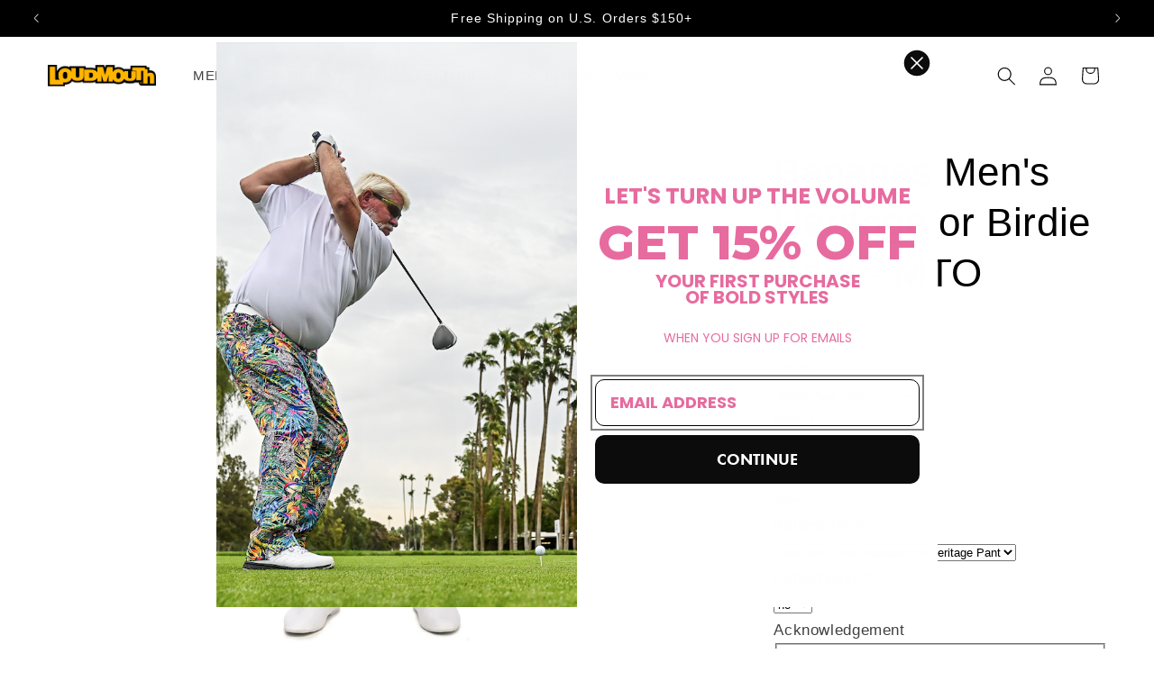

--- FILE ---
content_type: text/css
request_url: https://www.loudmouth.com/cdn/shop/t/1490/assets/beam-stylesheet.css?v=53695997999205886871766442209
body_size: -729
content:
[data-beam-widget="product-details-page"] {
  max-width: 100%;
}
